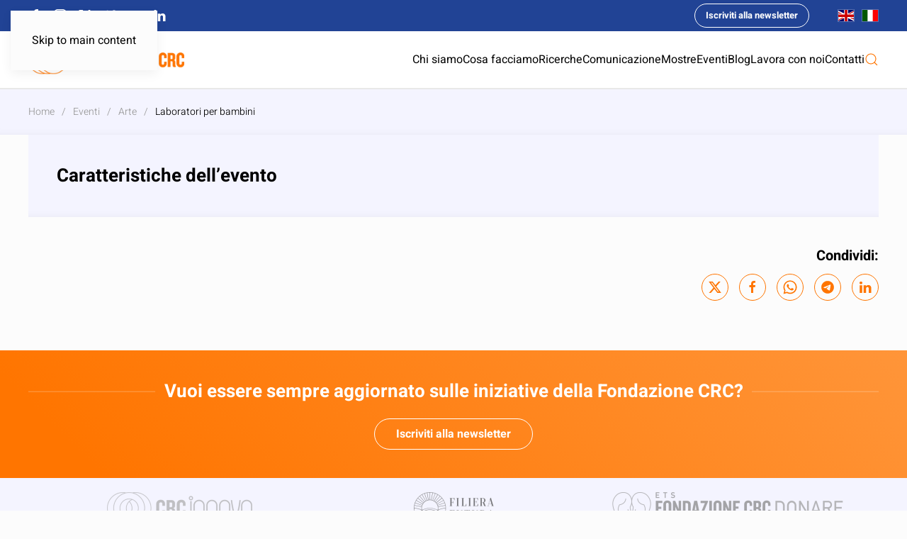

--- FILE ---
content_type: text/html; charset=UTF-8
request_url: https://fondazionecrc.it/eventi/laboratori-per-bambini/
body_size: 20259
content:
<!DOCTYPE html>
<html lang="it-IT">
    <head>
        <meta charset="UTF-8">
        <meta name="viewport" content="width=device-width, initial-scale=1">
        <link rel="icon" href="/wp-content/uploads/2021/07/favicon.png" sizes="any">
                <link rel="apple-touch-icon" href="/wp-content/uploads/2021/07/icona-touch.png">
                <meta name='robots' content='index, follow, max-image-preview:large, max-snippet:-1, max-video-preview:-1' />
<meta name="uri-translation" content="on" />
<!-- Google Tag Manager for WordPress by gtm4wp.com -->
<script data-cfasync="false" data-pagespeed-no-defer>
	var gtm4wp_datalayer_name = "dataLayer";
	var dataLayer = dataLayer || [];
</script>
<!-- End Google Tag Manager for WordPress by gtm4wp.com -->
	<!-- This site is optimized with the Yoast SEO plugin v26.7 - https://yoast.com/wordpress/plugins/seo/ -->
	<title>Laboratori per bambini - Fondazione CRC</title>
	<link rel="canonical" href="https://fondazionecrc.it/eventi/laboratori-per-bambini/" />
	<meta property="og:locale" content="it_IT" />
	<meta property="og:type" content="article" />
	<meta property="og:title" content="Laboratori per bambini - Fondazione CRC" />
	<meta property="og:description" content="Tre appuntamenti dedicati ai bambini per sperimentare il lavoro dell&#039;artista e far conoscere ai più piccoli la&nbsp;mostra &quot;Pittura in persona&quot;." />
	<meta property="og:url" content="https://fondazionecrc.it/eventi/laboratori-per-bambini/" />
	<meta property="og:site_name" content="Fondazione CRC" />
	<meta property="article:publisher" content="https://facebook.com/FondazioneCRC/" />
	<meta property="article:modified_time" content="2021-12-23T14:30:36+00:00" />
	<meta property="og:image" content="https://fondazionecrc.it/wp-content/uploads/2021/12/laboratori_per_bambini_mostra_pittura_in_persona.jpg" />
	<meta property="og:image:width" content="2000" />
	<meta property="og:image:height" content="900" />
	<meta property="og:image:type" content="image/jpeg" />
	<meta name="twitter:card" content="summary_large_image" />
	<meta name="twitter:site" content="@FondazioneCRC" />
	<script type="application/ld+json" class="yoast-schema-graph">{"@context":"https://schema.org","@graph":[{"@type":"WebPage","@id":"https://fondazionecrc.it/eventi/laboratori-per-bambini/","url":"https://fondazionecrc.it/eventi/laboratori-per-bambini/","name":"Laboratori per bambini - Fondazione CRC","isPartOf":{"@id":"https://fondazionecrc.it/#website"},"primaryImageOfPage":{"@id":"https://fondazionecrc.it/eventi/laboratori-per-bambini/#primaryimage"},"image":{"@id":"https://fondazionecrc.it/eventi/laboratori-per-bambini/#primaryimage"},"thumbnailUrl":"https://fondazionecrc.it/wp-content/uploads/2021/12/laboratori_per_bambini_mostra_pittura_in_persona.jpg","datePublished":"2021-12-23T14:25:39+00:00","dateModified":"2021-12-23T14:30:36+00:00","breadcrumb":{"@id":"https://fondazionecrc.it/eventi/laboratori-per-bambini/#breadcrumb"},"inLanguage":"it-IT","potentialAction":[{"@type":"ReadAction","target":["https://fondazionecrc.it/eventi/laboratori-per-bambini/"]}]},{"@type":"ImageObject","inLanguage":"it-IT","@id":"https://fondazionecrc.it/eventi/laboratori-per-bambini/#primaryimage","url":"https://fondazionecrc.it/wp-content/uploads/2021/12/laboratori_per_bambini_mostra_pittura_in_persona.jpg","contentUrl":"https://fondazionecrc.it/wp-content/uploads/2021/12/laboratori_per_bambini_mostra_pittura_in_persona.jpg","width":2000,"height":900},{"@type":"BreadcrumbList","@id":"https://fondazionecrc.it/eventi/laboratori-per-bambini/#breadcrumb","itemListElement":[{"@type":"ListItem","position":1,"name":"Home","item":"https://fondazionecrc.it/"},{"@type":"ListItem","position":2,"name":"Eventi","item":"https://fondazionecrc.it/eventi/"},{"@type":"ListItem","position":3,"name":"Laboratori per bambini"}]},{"@type":"WebSite","@id":"https://fondazionecrc.it/#website","url":"https://fondazionecrc.it/","name":"Fondazione CRC","description":"","publisher":{"@id":"https://fondazionecrc.it/#organization"},"potentialAction":[{"@type":"SearchAction","target":{"@type":"EntryPoint","urlTemplate":"https://fondazionecrc.it/?s={search_term_string}"},"query-input":{"@type":"PropertyValueSpecification","valueRequired":true,"valueName":"search_term_string"}}],"inLanguage":"it-IT"},{"@type":"Organization","@id":"https://fondazionecrc.it/#organization","name":"Fondazione CRC","url":"https://fondazionecrc.it/","logo":{"@type":"ImageObject","inLanguage":"it-IT","@id":"https://fondazionecrc.it/#/schema/logo/image/","url":"https://fondazionecrc.it/wp-content/uploads/2021/07/Fondazione-CRC-logo-footer.png","contentUrl":"https://fondazionecrc.it/wp-content/uploads/2021/07/Fondazione-CRC-logo-footer.png","width":300,"height":160,"caption":"Fondazione CRC"},"image":{"@id":"https://fondazionecrc.it/#/schema/logo/image/"},"sameAs":["https://facebook.com/FondazioneCRC/","https://x.com/FondazioneCRC","https://www.instagram.com/fondazionecrc/","https://vimeo.com/fondazionecrc/","https://www.youtube.com/channel/UCYEd_i3heCtTEv3DgSoMeAA","https://www.linkedin.com/company/fondazionecrc/"]}]}</script>
	<!-- / Yoast SEO plugin. -->


<link rel="alternate" type="application/rss+xml" title="Fondazione CRC &raquo; Feed" href="https://fondazionecrc.it/feed/" />
<link rel="alternate" title="oEmbed (JSON)" type="application/json+oembed" href="https://fondazionecrc.it/wp-json/oembed/1.0/embed?url=https%3A%2F%2Ffondazionecrc.it%2Feventi%2Flaboratori-per-bambini%2F" />
<link rel="alternate" title="oEmbed (XML)" type="text/xml+oembed" href="https://fondazionecrc.it/wp-json/oembed/1.0/embed?url=https%3A%2F%2Ffondazionecrc.it%2Feventi%2Flaboratori-per-bambini%2F&#038;format=xml" />
		<!-- This site uses the Google Analytics by MonsterInsights plugin v9.11.1 - Using Analytics tracking - https://www.monsterinsights.com/ -->
							<script src="//www.googletagmanager.com/gtag/js?id=G-NPZNFZC5RX"  data-cfasync="false" data-wpfc-render="false" async></script>
			<script data-cfasync="false" data-wpfc-render="false">
				var mi_version = '9.11.1';
				var mi_track_user = true;
				var mi_no_track_reason = '';
								var MonsterInsightsDefaultLocations = {"page_location":"https:\/\/fondazionecrc.it\/eventi\/laboratori-per-bambini\/"};
								if ( typeof MonsterInsightsPrivacyGuardFilter === 'function' ) {
					var MonsterInsightsLocations = (typeof MonsterInsightsExcludeQuery === 'object') ? MonsterInsightsPrivacyGuardFilter( MonsterInsightsExcludeQuery ) : MonsterInsightsPrivacyGuardFilter( MonsterInsightsDefaultLocations );
				} else {
					var MonsterInsightsLocations = (typeof MonsterInsightsExcludeQuery === 'object') ? MonsterInsightsExcludeQuery : MonsterInsightsDefaultLocations;
				}

								var disableStrs = [
										'ga-disable-G-NPZNFZC5RX',
									];

				/* Function to detect opted out users */
				function __gtagTrackerIsOptedOut() {
					for (var index = 0; index < disableStrs.length; index++) {
						if (document.cookie.indexOf(disableStrs[index] + '=true') > -1) {
							return true;
						}
					}

					return false;
				}

				/* Disable tracking if the opt-out cookie exists. */
				if (__gtagTrackerIsOptedOut()) {
					for (var index = 0; index < disableStrs.length; index++) {
						window[disableStrs[index]] = true;
					}
				}

				/* Opt-out function */
				function __gtagTrackerOptout() {
					for (var index = 0; index < disableStrs.length; index++) {
						document.cookie = disableStrs[index] + '=true; expires=Thu, 31 Dec 2099 23:59:59 UTC; path=/';
						window[disableStrs[index]] = true;
					}
				}

				if ('undefined' === typeof gaOptout) {
					function gaOptout() {
						__gtagTrackerOptout();
					}
				}
								window.dataLayer = window.dataLayer || [];

				window.MonsterInsightsDualTracker = {
					helpers: {},
					trackers: {},
				};
				if (mi_track_user) {
					function __gtagDataLayer() {
						dataLayer.push(arguments);
					}

					function __gtagTracker(type, name, parameters) {
						if (!parameters) {
							parameters = {};
						}

						if (parameters.send_to) {
							__gtagDataLayer.apply(null, arguments);
							return;
						}

						if (type === 'event') {
														parameters.send_to = monsterinsights_frontend.v4_id;
							var hookName = name;
							if (typeof parameters['event_category'] !== 'undefined') {
								hookName = parameters['event_category'] + ':' + name;
							}

							if (typeof MonsterInsightsDualTracker.trackers[hookName] !== 'undefined') {
								MonsterInsightsDualTracker.trackers[hookName](parameters);
							} else {
								__gtagDataLayer('event', name, parameters);
							}
							
						} else {
							__gtagDataLayer.apply(null, arguments);
						}
					}

					__gtagTracker('js', new Date());
					__gtagTracker('set', {
						'developer_id.dZGIzZG': true,
											});
					if ( MonsterInsightsLocations.page_location ) {
						__gtagTracker('set', MonsterInsightsLocations);
					}
										__gtagTracker('config', 'G-NPZNFZC5RX', {"forceSSL":"true","link_attribution":"true"} );
										window.gtag = __gtagTracker;										(function () {
						/* https://developers.google.com/analytics/devguides/collection/analyticsjs/ */
						/* ga and __gaTracker compatibility shim. */
						var noopfn = function () {
							return null;
						};
						var newtracker = function () {
							return new Tracker();
						};
						var Tracker = function () {
							return null;
						};
						var p = Tracker.prototype;
						p.get = noopfn;
						p.set = noopfn;
						p.send = function () {
							var args = Array.prototype.slice.call(arguments);
							args.unshift('send');
							__gaTracker.apply(null, args);
						};
						var __gaTracker = function () {
							var len = arguments.length;
							if (len === 0) {
								return;
							}
							var f = arguments[len - 1];
							if (typeof f !== 'object' || f === null || typeof f.hitCallback !== 'function') {
								if ('send' === arguments[0]) {
									var hitConverted, hitObject = false, action;
									if ('event' === arguments[1]) {
										if ('undefined' !== typeof arguments[3]) {
											hitObject = {
												'eventAction': arguments[3],
												'eventCategory': arguments[2],
												'eventLabel': arguments[4],
												'value': arguments[5] ? arguments[5] : 1,
											}
										}
									}
									if ('pageview' === arguments[1]) {
										if ('undefined' !== typeof arguments[2]) {
											hitObject = {
												'eventAction': 'page_view',
												'page_path': arguments[2],
											}
										}
									}
									if (typeof arguments[2] === 'object') {
										hitObject = arguments[2];
									}
									if (typeof arguments[5] === 'object') {
										Object.assign(hitObject, arguments[5]);
									}
									if ('undefined' !== typeof arguments[1].hitType) {
										hitObject = arguments[1];
										if ('pageview' === hitObject.hitType) {
											hitObject.eventAction = 'page_view';
										}
									}
									if (hitObject) {
										action = 'timing' === arguments[1].hitType ? 'timing_complete' : hitObject.eventAction;
										hitConverted = mapArgs(hitObject);
										__gtagTracker('event', action, hitConverted);
									}
								}
								return;
							}

							function mapArgs(args) {
								var arg, hit = {};
								var gaMap = {
									'eventCategory': 'event_category',
									'eventAction': 'event_action',
									'eventLabel': 'event_label',
									'eventValue': 'event_value',
									'nonInteraction': 'non_interaction',
									'timingCategory': 'event_category',
									'timingVar': 'name',
									'timingValue': 'value',
									'timingLabel': 'event_label',
									'page': 'page_path',
									'location': 'page_location',
									'title': 'page_title',
									'referrer' : 'page_referrer',
								};
								for (arg in args) {
																		if (!(!args.hasOwnProperty(arg) || !gaMap.hasOwnProperty(arg))) {
										hit[gaMap[arg]] = args[arg];
									} else {
										hit[arg] = args[arg];
									}
								}
								return hit;
							}

							try {
								f.hitCallback();
							} catch (ex) {
							}
						};
						__gaTracker.create = newtracker;
						__gaTracker.getByName = newtracker;
						__gaTracker.getAll = function () {
							return [];
						};
						__gaTracker.remove = noopfn;
						__gaTracker.loaded = true;
						window['__gaTracker'] = __gaTracker;
					})();
									} else {
										console.log("");
					(function () {
						function __gtagTracker() {
							return null;
						}

						window['__gtagTracker'] = __gtagTracker;
						window['gtag'] = __gtagTracker;
					})();
									}
			</script>
							<!-- / Google Analytics by MonsterInsights -->
			<script data-cfasync="false" data-wpfc-render="false">
		if (window.hasOwnProperty('MonsterInsightsDualTracker')){
			window.MonsterInsightsDualTracker.trackers['form:impression'] = function (parameters) {
				__gtagDataLayer('event', 'form_impression', {
					form_id: parameters.event_label,
					content_type: 'form',
					non_interaction: true,
					send_to: parameters.send_to,
				});
			};

			window.MonsterInsightsDualTracker.trackers['form:conversion'] = function (parameters) {
				__gtagDataLayer('event', 'generate_lead', {
					form_id: parameters.event_label,
					send_to: parameters.send_to,
				});
			};
		}
	</script>
	<style id='wp-emoji-styles-inline-css'>

	img.wp-smiley, img.emoji {
		display: inline !important;
		border: none !important;
		box-shadow: none !important;
		height: 1em !important;
		width: 1em !important;
		margin: 0 0.07em !important;
		vertical-align: -0.1em !important;
		background: none !important;
		padding: 0 !important;
	}
/*# sourceURL=wp-emoji-styles-inline-css */
</style>
<link rel='stylesheet' id='wpsbc-style-css' href='https://fondazionecrc.it/wp-content/plugins/wp-simple-booking-calendar/assets/css/style-front-end.min.css?ver=5.0.7' media='all' />
<link rel='stylesheet' id='dashicons-css' href='https://fondazionecrc.it/wp-includes/css/dashicons.min.css?ver=6.9' media='all' />
<link rel='stylesheet' id='parent-style-css' href='https://fondazionecrc.it/wp-content/themes/yootheme/style.css?ver=6.9' media='all' />
<link rel='stylesheet' id='child-style-css' href='https://fondazionecrc.it/wp-content/themes/yootheme_fondazione/style.css?ver=6.9' media='all' />
<link href="https://fondazionecrc.it/wp-content/themes/yootheme/css/theme.1.css?ver=1768557240" rel="stylesheet">
<script src="https://fondazionecrc.it/wp-content/plugins/google-analytics-premium/assets/js/frontend-gtag.min.js?ver=9.11.1" id="monsterinsights-frontend-script-js" async data-wp-strategy="async"></script>
<script data-cfasync="false" data-wpfc-render="false" id='monsterinsights-frontend-script-js-extra'>var monsterinsights_frontend = {"js_events_tracking":"true","download_extensions":"doc,pdf,ppt,zip,xls,docx,pptx,xlsx","inbound_paths":"[{\"path\":\"\\\/go\\\/\",\"label\":\"affiliate\"},{\"path\":\"\\\/recommend\\\/\",\"label\":\"affiliate\"}]","home_url":"https:\/\/fondazionecrc.it","hash_tracking":"false","v4_id":"G-NPZNFZC5RX"};</script>
<script src="https://fondazionecrc.it/wp-includes/js/jquery/jquery.min.js?ver=3.7.1" id="jquery-core-js"></script>
<script src="https://fondazionecrc.it/wp-includes/js/jquery/jquery-migrate.min.js?ver=3.4.1" id="jquery-migrate-js"></script>
<link rel="https://api.w.org/" href="https://fondazionecrc.it/wp-json/" /><link rel="EditURI" type="application/rsd+xml" title="RSD" href="https://fondazionecrc.it/xmlrpc.php?rsd" />
<meta name="generator" content="WordPress 6.9" />
<link rel='shortlink' href='https://fondazionecrc.it/?p=4863' />

		<!-- Google Tag Manager -->
		<script>(function(w,d,s,l,i){w[l]=w[l]||[];w[l].push({'gtm.start':new Date().getTime(),event:'gtm.js'});var f=d.getElementsByTagName(s)[0],j=d.createElement(s);j.async=true;j.src="https://sgtm.fondazionecrc.it/Xnnojzgtcwbf.js?"+i;f.parentNode.insertBefore(j,f);})(window,document,'script','dataLayer','VVgy8Tx7=aWQ9R1RNLUtHNlRSSExE&amp;sort=asc');</script>
		<!-- End Google Tag Manager -->
		
<!-- Google Tag Manager for WordPress by gtm4wp.com -->
<!-- GTM Container placement set to off -->
<script data-cfasync="false" data-pagespeed-no-defer>
	var dataLayer_content = {"visitorLoginState":"logged-out","pageTitle":"Laboratori per bambini - Fondazione CRC","pagePostType":"eventi","pagePostType2":"single-eventi","pagePostAuthor":"admin","pagePostTerms":{"categorie_eventi":["Arte"],"meta":{"data_inizio":"2022-01-15 15:45:00","data_fine":"2022-03-06 17:00:00","descrizione_breve":""}},"postFormat":"standard"};
	dataLayer.push( dataLayer_content );
</script>
<script data-cfasync="false" data-pagespeed-no-defer>
	console.warn && console.warn("[GTM4WP] Google Tag Manager container code placement set to OFF !!!");
	console.warn && console.warn("[GTM4WP] Data layer codes are active but GTM container must be loaded using custom coding !!!");
</script>
<!-- End Google Tag Manager for WordPress by gtm4wp.com -->
		<!-- MonsterInsights Form Tracking -->
		<script data-cfasync="false" data-wpfc-render="false">
			function monsterinsights_forms_record_impression(event) {
				monsterinsights_add_bloom_forms_ids();
				var monsterinsights_forms = document.getElementsByTagName("form");
				var monsterinsights_forms_i;
				for (monsterinsights_forms_i = 0; monsterinsights_forms_i < monsterinsights_forms.length; monsterinsights_forms_i++) {
					var monsterinsights_form_id = monsterinsights_forms[monsterinsights_forms_i].getAttribute("id");
					var skip_conversion = false;
					/* Check to see if it's contact form 7 if the id isn't set */
					if (!monsterinsights_form_id) {
						monsterinsights_form_id = monsterinsights_forms[monsterinsights_forms_i].parentElement.getAttribute("id");
						if (monsterinsights_form_id && monsterinsights_form_id.lastIndexOf('wpcf7-f', 0) === 0) {
							/* If so, let's grab that and set it to be the form's ID*/
							var tokens = monsterinsights_form_id.split('-').slice(0, 2);
							var result = tokens.join('-');
							monsterinsights_forms[monsterinsights_forms_i].setAttribute("id", result);/* Now we can do just what we did above */
							monsterinsights_form_id = monsterinsights_forms[monsterinsights_forms_i].getAttribute("id");
						} else {
							monsterinsights_form_id = false;
						}
					}

					/* Check if it's Ninja Forms & id isn't set. */
					if (!monsterinsights_form_id && monsterinsights_forms[monsterinsights_forms_i].parentElement.className.indexOf('nf-form-layout') >= 0) {
						monsterinsights_form_id = monsterinsights_forms[monsterinsights_forms_i].parentElement.parentElement.parentElement.getAttribute('id');
						if (monsterinsights_form_id && 0 === monsterinsights_form_id.lastIndexOf('nf-form-', 0)) {
							/* If so, let's grab that and set it to be the form's ID*/
							tokens = monsterinsights_form_id.split('-').slice(0, 3);
							result = tokens.join('-');
							monsterinsights_forms[monsterinsights_forms_i].setAttribute('id', result);
							/* Now we can do just what we did above */
							monsterinsights_form_id = monsterinsights_forms[monsterinsights_forms_i].getAttribute('id');
							skip_conversion = true;
						}
					}

					if (monsterinsights_form_id && monsterinsights_form_id !== 'commentform' && monsterinsights_form_id !== 'adminbar-search') {
						__gtagTracker('event', 'impression', {
							event_category: 'form',
							event_label: monsterinsights_form_id,
							value: 1,
							non_interaction: true
						});

						/* If a WPForms Form, we can use custom tracking */
						if (monsterinsights_form_id && 0 === monsterinsights_form_id.lastIndexOf('wpforms-form-', 0)) {
							continue;
						}

						/* Formiddable Forms, use custom tracking */
						if (monsterinsights_forms_has_class(monsterinsights_forms[monsterinsights_forms_i], 'frm-show-form')) {
							continue;
						}

						/* If a Gravity Form, we can use custom tracking */
						if (monsterinsights_form_id && 0 === monsterinsights_form_id.lastIndexOf('gform_', 0)) {
							continue;
						}

						/* If Ninja forms, we use custom conversion tracking */
						if (skip_conversion) {
							continue;
						}

						var custom_conversion_mi_forms = false;
						if (custom_conversion_mi_forms) {
							continue;
						}

						if (window.jQuery) {
							(function (form_id) {
								jQuery(document).ready(function () {
									jQuery('#' + form_id).on('submit', monsterinsights_forms_record_conversion);
								});
							})(monsterinsights_form_id);
						} else {
							var __gaFormsTrackerWindow = window;
							if (__gaFormsTrackerWindow.addEventListener) {
								document.getElementById(monsterinsights_form_id).addEventListener("submit", monsterinsights_forms_record_conversion, false);
							} else {
								if (__gaFormsTrackerWindow.attachEvent) {
									document.getElementById(monsterinsights_form_id).attachEvent("onsubmit", monsterinsights_forms_record_conversion);
								}
							}
						}

					} else {
						continue;
					}
				}
			}

			function monsterinsights_forms_has_class(element, className) {
				return (' ' + element.className + ' ').indexOf(' ' + className + ' ') > -1;
			}

			function monsterinsights_forms_record_conversion(event) {
				var monsterinsights_form_conversion_id = event.target.id;
				var monsterinsights_form_action = event.target.getAttribute("miforms-action");
				if (monsterinsights_form_conversion_id && !monsterinsights_form_action) {
					document.getElementById(monsterinsights_form_conversion_id).setAttribute("miforms-action", "submitted");
					__gtagTracker('event', 'conversion', {
						event_category: 'form',
						event_label: monsterinsights_form_conversion_id,
						value: 1,
					});
				}
			}

			/* Attach the events to all clicks in the document after page and GA has loaded */
			function monsterinsights_forms_load() {
				if (typeof (__gtagTracker) !== 'undefined' && __gtagTracker) {
					var __gtagFormsTrackerWindow = window;
					if (__gtagFormsTrackerWindow.addEventListener) {
						__gtagFormsTrackerWindow.addEventListener("load", monsterinsights_forms_record_impression, false);
					} else {
						if (__gtagFormsTrackerWindow.attachEvent) {
							__gtagFormsTrackerWindow.attachEvent("onload", monsterinsights_forms_record_impression);
						}
					}
				} else {
					setTimeout(monsterinsights_forms_load, 200);
				}
			}

			/* Custom Ninja Forms impression tracking */
			if (window.jQuery) {
				jQuery(document).on('nfFormReady', function (e, layoutView) {
					var label = layoutView.el;
					label = label.substring(1, label.length);
					label = label.split('-').slice(0, 3).join('-');
					__gtagTracker('event', 'impression', {
						event_category: 'form',
						event_label: label,
						value: 1,
						non_interaction: true
					});
				});
			}

			/* Custom Bloom Form tracker */
			function monsterinsights_add_bloom_forms_ids() {
				var bloom_forms = document.querySelectorAll('.et_bloom_form_content form');
				if (bloom_forms.length > 0) {
					for (var i = 0; i < bloom_forms.length; i++) {
						if ('' === bloom_forms[i].id) {
							var form_parent_root = monsterinsights_find_parent_with_class(bloom_forms[i], 'et_bloom_optin');
							if (form_parent_root) {
								var classes = form_parent_root.className.split(' ');
								for (var j = 0; j < classes.length; ++j) {
									if (0 === classes[j].indexOf('et_bloom_optin')) {
										bloom_forms[i].id = classes[j];
									}
								}
							}
						}
					}
				}
			}

			function monsterinsights_find_parent_with_class(element, className) {
				if (element.parentNode && '' !== className) {
					if (element.parentNode.className.indexOf(className) >= 0) {
						return element.parentNode;
					} else {
						return monsterinsights_find_parent_with_class(element.parentNode, className);
					}
				}
				return false;
			}

			monsterinsights_forms_load();
		</script>
		<!-- End MonsterInsights Form Tracking -->
		


		<!-- MonsterInsights Media Tracking -->
		<script data-cfasync="false" data-wpfc-render="false">
			var monsterinsights_tracked_video_marks = {};
			var monsterinsights_youtube_percentage_tracking_timeouts = {};

			/* Works for YouTube and Vimeo */
			function monsterinsights_media_get_id_for_iframe( source, service ) {
				var iframeUrlParts = source.split('?');
				var stripedUrl = iframeUrlParts[0].split('/');
				var videoId = stripedUrl[ stripedUrl.length - 1 ];

				return service + '-player-' + videoId;
			}

			function monsterinsights_media_record_video_event( provider, event, label, parameters = {} ) {
				__gtagTracker('event', event, {
					event_category: 'video-' + provider,
					event_label: label,
					non_interaction: event === 'impression',
					...parameters
				});
			}

			function monsterinsights_media_maybe_record_video_progress( provider, label, videoId, videoParameters ) {
				var progressTrackingAllowedMarks = [10,25,50,75];

				if ( typeof monsterinsights_tracked_video_marks[ videoId ] == 'undefined' ) {
					monsterinsights_tracked_video_marks[ videoId ] = [];
				}

				var { video_percent } = videoParameters;

				if ( progressTrackingAllowedMarks.includes( video_percent ) && !monsterinsights_tracked_video_marks[ videoId ].includes( video_percent ) ) {
					monsterinsights_media_record_video_event( provider, 'video_progress', label, videoParameters );

					/* Prevent multiple records for the same percentage */
					monsterinsights_tracked_video_marks[ videoId ].push( video_percent );
				}
			}

			/* --- Vimeo --- */
            var monsterinsights_media_vimeo_plays = {};

            function monsterinsights_setup_vimeo_events_for_iframe(iframe, title, player) {
                var playerId = iframe.getAttribute('id');
                var videoLabel = title || iframe.title || iframe.getAttribute('src');

                if ( !playerId ) {
                    playerId = monsterinsights_media_get_id_for_iframe( iframe.getAttribute('src'), 'vimeo' );
                    iframe.setAttribute( 'id', playerId );
                }

                monsterinsights_media_vimeo_plays[playerId] = 0;

                var videoParameters = {
                    video_provider: 'vimeo',
                    video_title: title,
                    video_url: iframe.getAttribute('src')
                };

                /**
                 * Record Impression
                 **/
                monsterinsights_media_record_video_event( 'vimeo', 'impression', videoLabel, videoParameters );

                /**
                 * Record video start
                 **/
                player.on('play', function(data) {
                    let playerId = this.element.id;
                    if ( monsterinsights_media_vimeo_plays[playerId] === 0 ) {
                        monsterinsights_media_vimeo_plays[playerId]++;

                        videoParameters.video_duration = data.duration;
                        videoParameters.video_current_time = data.seconds;
                        videoParameters.video_percent = 0;

                        monsterinsights_media_record_video_event( 'vimeo', 'video_start', videoLabel, videoParameters );
                    }
                });

                /**
                 * Record video progress
                 **/
                player.on('timeupdate', function(data) {
                    var progress = Math.floor(data.percent * 100);

                    videoParameters.video_duration = data.duration;
                    videoParameters.video_current_time = data.seconds;
                    videoParameters.video_percent = progress;

                    monsterinsights_media_maybe_record_video_progress( 'vimeo', videoLabel, playerId, videoParameters );
                });

                /**
                 * Record video complete
                 **/
                player.on('ended', function(data) {
                    videoParameters.video_duration = data.duration;
                    videoParameters.video_current_time = data.seconds;
                    videoParameters.video_percent = 100;

                    monsterinsights_media_record_video_event( 'vimeo', 'video_complete', videoLabel, videoParameters );
                });
            }

			function monsterinsights_on_vimeo_load() {

				var vimeoIframes = document.querySelectorAll("iframe[src*='vimeo']");

				vimeoIframes.forEach(function( iframe ) {
                    //  Set up the player
					var player = new Vimeo.Player(iframe);

                    //  The getVideoTitle function returns a promise
                    player.getVideoTitle().then(function(title) {
                        /*
                         * Binding the events inside this callback guarantees that we
                         * always have the correct title for the video
                         */
                        monsterinsights_setup_vimeo_events_for_iframe(iframe, title, player)
                    });
				});
			}

			function monsterinsights_media_init_vimeo_events() {
				var vimeoIframes = document.querySelectorAll("iframe[src*='vimeo']");

				if ( vimeoIframes.length ) {

					/* Maybe load Vimeo API */
					if ( window.Vimeo === undefined ) {
						var tag = document.createElement("script");
						tag.src = "https://player.vimeo.com/api/player.js";
						tag.setAttribute("onload", "monsterinsights_on_vimeo_load()");
						document.body.append(tag);
					} else {
						/* Vimeo API already loaded, invoke callback */
						monsterinsights_on_vimeo_load();
					}
				}
			}

			/* --- End Vimeo --- */

			/* --- YouTube --- */
			function monsterinsights_media_on_youtube_load() {
				var monsterinsights_media_youtube_plays = {};

				function __onPlayerReady(event) {
					monsterinsights_media_youtube_plays[event.target.h.id] = 0;

					var videoParameters = {
						video_provider: 'youtube',
						video_title: event.target.videoTitle,
						video_url: event.target.playerInfo.videoUrl
					};
					monsterinsights_media_record_video_event( 'youtube', 'impression', videoParameters.video_title, videoParameters );
				}

				/**
				 * Record progress callback
				 **/
				function __track_youtube_video_progress( player, videoLabel, videoParameters ) {
					var { playerInfo } = player;
					var playerId = player.h.id;

					var duration = playerInfo.duration; /* player.getDuration(); */
					var currentTime = playerInfo.currentTime; /* player.getCurrentTime(); */

					var percentage = (currentTime / duration) * 100;
					var progress = Math.floor(percentage);

					videoParameters.video_duration = duration;
					videoParameters.video_current_time = currentTime;
					videoParameters.video_percent = progress;

					monsterinsights_media_maybe_record_video_progress( 'youtube', videoLabel, playerId, videoParameters );
				}

				function __youtube_on_state_change( event ) {
					var state = event.data;
					var player = event.target;
					var { playerInfo } = player;
					var playerId = player.h.id;

					var videoParameters = {
						video_provider: 'youtube',
						video_title: player.videoTitle,
						video_url: playerInfo.videoUrl
					};

					/**
					 * YouTube's API doesn't offer a progress or timeupdate event.
					 * We have to track progress manually by asking the player for the current time, every X milliseconds, using an
    interval
					 **/

					if ( state === YT.PlayerState.PLAYING) {
						if ( monsterinsights_media_youtube_plays[playerId] === 0 ) {
							monsterinsights_media_youtube_plays[playerId]++;
							/**
							 * Record video start
							 **/
							videoParameters.video_duration = playerInfo.duration;
							videoParameters.video_current_time = playerInfo.currentTime;
							videoParameters.video_percent = 0;

							monsterinsights_media_record_video_event( 'youtube', 'video_start', videoParameters.video_title, videoParameters );
						}

						monsterinsights_youtube_percentage_tracking_timeouts[ playerId ] = setInterval(
							__track_youtube_video_progress,
							500,
							player,
							videoParameters.video_title,
							videoParameters
						);
					} else if ( state === YT.PlayerState.PAUSED ) {
						/* When the video is paused clear the interval */
						clearInterval( monsterinsights_youtube_percentage_tracking_timeouts[ playerId ] );
					} else if ( state === YT.PlayerState.ENDED ) {

						/**
						 * Record video complete
						 **/
						videoParameters.video_duration = playerInfo.duration;
						videoParameters.video_current_time = playerInfo.currentTime;
						videoParameters.video_percent = 100;

						monsterinsights_media_record_video_event( 'youtube', 'video_complete', videoParameters.video_title, videoParameters );
						clearInterval( monsterinsights_youtube_percentage_tracking_timeouts[ playerId ] );
					}
				}

				var youtubeIframes = document.querySelectorAll("iframe[src*='youtube'],iframe[src*='youtu.be']");

				youtubeIframes.forEach(function( iframe ) {
					var playerId = iframe.getAttribute('id');

					if ( !playerId ) {
						playerId = monsterinsights_media_get_id_for_iframe( iframe.getAttribute('src'), 'youtube' );
						iframe.setAttribute( 'id', playerId );
					}

					new YT.Player(playerId, {
						events: {
							onReady: __onPlayerReady,
							onStateChange: __youtube_on_state_change
						}
					});
				});
			}

			function monsterinsights_media_load_youtube_api() {
				if ( window.YT ) {
					return;
				}

				var youtubeIframes = document.querySelectorAll("iframe[src*='youtube'],iframe[src*='youtu.be']");
				if ( 0 === youtubeIframes.length ) {
					return;
				}

				var tag = document.createElement("script");
				tag.src = "https://www.youtube.com/iframe_api";
				var firstScriptTag = document.getElementsByTagName('script')[0];
				firstScriptTag.parentNode.insertBefore(tag, firstScriptTag);
			}

			function monsterinsights_media_init_youtube_events() {
				/* YouTube always looks for a function called onYouTubeIframeAPIReady */
				window.onYouTubeIframeAPIReady = monsterinsights_media_on_youtube_load;
			}
			/* --- End YouTube --- */

			/* --- HTML Videos --- */
			function monsterinsights_media_init_html_video_events() {
				var monsterinsights_media_html_plays = {};
				var videos = document.querySelectorAll('video');
				var videosCount = 0;

				videos.forEach(function( video ) {

					var videoLabel = video.title;

					if ( !videoLabel ) {
						var videoCaptionEl = video.nextElementSibling;

						if ( videoCaptionEl && videoCaptionEl.nodeName.toLowerCase() === 'figcaption' ) {
							videoLabel = videoCaptionEl.textContent;
						} else {
							videoLabel = video.getAttribute('src');
						}
					}

					var videoTitle = videoLabel;

					var playerId = video.getAttribute('id');

					if ( !playerId ) {
						playerId = 'html-player-' + videosCount;
						video.setAttribute('id', playerId);
					}

					monsterinsights_media_html_plays[playerId] = 0

					var videoSrc = video.getAttribute('src')

					if ( ! videoSrc && video.currentSrc ) {
						videoSrc = video.currentSrc;
					}

					var videoParameters = {
						video_provider: 'html',
						video_title: videoTitle ? videoTitle : videoSrc,
						video_url: videoSrc,
					};

					/**
					 * Record Impression
					 **/
					monsterinsights_media_record_video_event( 'html', 'impression', videoLabel, videoParameters );

					/**
					 * Record video start
					 **/
					video.addEventListener('play', function(event) {
						let playerId = event.target.id;
						if ( monsterinsights_media_html_plays[playerId] === 0 ) {
							monsterinsights_media_html_plays[playerId]++;

							videoParameters.video_duration = video.duration;
							videoParameters.video_current_time = video.currentTime;
							videoParameters.video_percent = 0;

							monsterinsights_media_record_video_event( 'html', 'video_start', videoLabel, videoParameters );
						}
					}, false );

					/**
					 * Record video progress
					 **/
					video.addEventListener('timeupdate', function() {
						var percentage = (video.currentTime / video.duration) * 100;
						var progress = Math.floor(percentage);

						videoParameters.video_duration = video.duration;
						videoParameters.video_current_time = video.currentTime;
						videoParameters.video_percent = progress;

						monsterinsights_media_maybe_record_video_progress( 'html', videoLabel, playerId, videoParameters );
					}, false );

					/**
					 * Record video complete
					 **/
					video.addEventListener('ended', function() {
						var percentage = (video.currentTime / video.duration) * 100;
						var progress = Math.floor(percentage);

						videoParameters.video_duration = video.duration;
						videoParameters.video_current_time = video.currentTime;
						videoParameters.video_percent = progress;

						monsterinsights_media_record_video_event( 'html', 'video_complete', videoLabel, videoParameters );
					}, false );

					videosCount++;
				});
			}
			/* --- End HTML Videos --- */

			function monsterinsights_media_init_video_events() {
				/**
				 * HTML Video - Attach events & record impressions
				 */
				monsterinsights_media_init_html_video_events();

				/**
				 * Vimeo - Attach events & record impressions
				 */
				monsterinsights_media_init_vimeo_events();

				monsterinsights_media_load_youtube_api();
			}

			/* Attach events */
			function monsterinsights_media_load() {

				if ( typeof(__gtagTracker) === 'undefined' ) {
					setTimeout(monsterinsights_media_load, 200);
					return;
				}

				if ( document.readyState === "complete" ) { // Need this for cookie plugin.
					monsterinsights_media_init_video_events();
				} else if ( window.addEventListener ) {
					window.addEventListener( "load", monsterinsights_media_init_video_events, false );
				} else if ( window.attachEvent ) {
					window.attachEvent( "onload", monsterinsights_media_init_video_events);
				}

				/**
				 * YouTube - Attach events & record impressions.
				 * We don't need to attach this into page load event
				 * because we already use YT function "onYouTubeIframeAPIReady"
				 * and this will help on using onReady event with the player instantiation.
				 */
				monsterinsights_media_init_youtube_events();
			}

			monsterinsights_media_load();
		</script>
		<!-- End MonsterInsights Media Tracking -->

		
<script src="https://fondazionecrc.it/wp-content/themes/yootheme/packages/theme-analytics/app/analytics.min.js?ver=4.5.33" defer></script>
<script src="https://fondazionecrc.it/wp-content/themes/yootheme/vendor/assets/uikit/dist/js/uikit.min.js?ver=4.5.33"></script>
<script src="https://fondazionecrc.it/wp-content/themes/yootheme/vendor/assets/uikit/dist/js/uikit-icons-design-escapes.min.js?ver=4.5.33"></script>
<script src="https://fondazionecrc.it/wp-content/themes/yootheme/js/theme.js?ver=4.5.33"></script>
<script>window.yootheme ||= {}; var $theme = yootheme.theme = {"google_analytics":"G-NPZNFZC5RX","google_analytics_anonymize":"","i18n":{"close":{"label":"Chiudi","0":"yootheme"},"totop":{"label":"Back to top","0":"yootheme"},"marker":{"label":"Open","0":"yootheme"},"navbarToggleIcon":{"label":"Apri menu","0":"yootheme"},"paginationPrevious":{"label":"Pagina precedente","0":"yootheme"},"paginationNext":{"label":"Pagina successiva","0":"yootheme"},"searchIcon":{"toggle":"Open Search","submit":"Submit Search"},"slider":{"next":"Next slide","previous":"Previous slide","slideX":"Slide %s","slideLabel":"%s of %s"},"slideshow":{"next":"Next slide","previous":"Previous slide","slideX":"Slide %s","slideLabel":"%s of %s"},"lightboxPanel":{"next":"Next slide","previous":"Previous slide","slideLabel":"%s of %s","close":"Close"}}};</script>
<script>jQuery(document).ready(function($){
    //
    $('.menu-item-has-children > a').removeAttr("href");
    // accordion menu mobile
    $('.uk-offcanvas .uk-nav.uk-nav-default > li.menu-item-has-children > a').click(function(){
        if(false == $(this).next().is(':visible')) {
            $('.uk-nav-sub').slideUp(300);
        }
        $(this).next().slideToggle(300);
    });
    // torna su
    $(window).scroll(function(){
        if ($(window).scrollTop() > 600) {
            $('.uk-totop').fadeIn();
        } else {
            $('.uk-totop').fadeOut();
        }
    });
    // ancora il "torna su" quando il piede entra nella visualizzazione
    $(window).scroll(function() {
        var top_of_element = $("#section-menu-piede").offset().top;
        var bottom_of_element = $("#section-menu-piede").offset().top + $("#section-menu-piede").outerHeight();
        var bottom_of_screen = $(window).scrollTop() + $(window).innerHeight();
        var top_of_screen = $(window).scrollTop();
        if ((bottom_of_screen > top_of_element) && (top_of_screen < bottom_of_element)){
			$('.uk-totop').addClass('ancorato');
        } else {
			$('.uk-totop').removeClass('ancorato');
        }
    });
    // stato
	$(".stato-bando").each(function(){
		var val_stato = $(this).text();
        if (val_stato == 'Aperto') {
        	$(this).addClass('uk-text-success');
        } else if (val_stato == 'Chiuso') {
            $(this).addClass('uk-text-danger');
        }
	});
    // seleziona almeno un elemento
    /*(function() {
        const form = document.querySelector('#prenotazione-sala');
        const checkboxes = form.querySelectorAll('input[type=checkbox]');
        const checkboxLength = checkboxes.length;
        const firstCheckbox = checkboxLength > 0 ? checkboxes[0] : null;

        function init() {
            if (firstCheckbox) {
                for (let i = 0; i < checkboxLength; i++) {
                    checkboxes[i].addEventListener('change', checkValidity);
                }
                checkValidity();
            }
        }
        function isChecked() {
            for (let i = 0; i < checkboxLength; i++) {
                if (checkboxes[i].checked) return true;
            }
            return false;
        }
        function checkValidity() {
            const errorMessage = !isChecked() ? 'Puoi selezionarne una o entrambe.' : '';
            firstCheckbox.setCustomValidity(errorMessage);
        }
        init();
    })();*/
});

<!-- Switcher statuto -->
UIkit.util.ready(() => {
    // get index from URL
    let switcherEl = document.getElementById('mySwitcher'),
        switcherIndex = parseInt(window.location.href.split('#')[1] - 1);
    if (Number.isInteger(switcherIndex) && switcherIndex > 0) {
        // show desired tab; depending on the switcher element settings, you need to use either UIkit.tab or UIkit.switcher.
        UIkit.tab('#mySwitcher [uk-tab]').show(switcherIndex); // show tab with UIkit.tab; this is the default
        // UIkit.switcher('#mySwitcher [uk-switcher]').show(switcherIndex); // show tab with UIkit.switcher
        // scroll to switcher element
        window.onload = () => { UIkit.util.scrollIntoView(switcherEl, { offset: 90 }); };
    }
    
    // reload if the menu is on the same page
    let navItems = UIkit.util.$$('#switch a');
    for (let navItem of navItems) {
        navItem.onclick = e => {
            document.location = e.target.href;
            document.location.reload();
        };
    }
});
<!-- Fine Switcher statuto -->
<!-- Codice Clarity -->
 (function(c,l,a,r,i,t,y){
        c[a]=c[a]||function(){(c[a].q=c[a].q||[]).push(arguments)};
        t=l.createElement(r);t.async=1;t.src="https://www.clarity.ms/tag/"+i;
        y=l.getElementsByTagName(r)[0];y.parentNode.insertBefore(t,y);
    })(window, document, "clarity", "script", "rixndc3jh7");
<!-- Fine Codice Clarity --></script>		<style id="wp-custom-css">
			/* Branding su banner cookiebot */
a#CybotCookiebotDialogPoweredbyCybot,
div#CybotCookiebotDialogPoweredByText {
  display: none;
}

/* Branding sul widget cookiebot */
div#CookiebotWidget .CookiebotWidget-body .CookiebotWidget-main-logo {
    display: none;
}		</style>
		    </head>
    <body class="wp-singular eventi-template-default single single-eventi postid-4863 wp-theme-yootheme wp-child-theme-yootheme_fondazione ">

        
        <div class="uk-hidden-visually uk-notification uk-notification-top-left uk-width-auto">
            <div class="uk-notification-message">
                <a href="#tm-main" class="uk-link-reset">Skip to main content</a>
            </div>
        </div>

        
        
        <div class="tm-page">

                        
<div class="tm-toolbar tm-toolbar-default">
    <div class="uk-container uk-flex uk-flex-middle uk-container-large">

                <div>
            <div class="uk-grid-medium uk-child-width-auto uk-flex-middle" uk-grid="margin: uk-margin-small-top">

                                <div>
<div class="uk-panel widget widget_custom_html" id="custom_html-3">

    
    <div class="textwidget custom-html-widget"><ul class="uk-flex-inline uk-flex-middle uk-flex-nowrap uk-grid-small uk-grid" uk-grid="">
	<li>
		<a href="https://facebook.com/FondazioneCRC/" class="uk-icon-link uk-icon" target="_blank" uk-icon="icon: facebook;"></a>
	</li>
	<li>
		<a href="https://www.instagram.com/fondazionecrc/" class="uk-icon-link uk-icon" target="_blank" uk-icon="icon: instagram;"></a>
	</li>
	<li>
		<a href="https://twitter.com/FondazioneCRC/" class="uk-icon-link uk-icon" target="_blank" uk-icon="icon: twitter;"></a>
	</li>
	<li>
		<a href="https://vimeo.com/fondazionecrc/" class="uk-icon-link uk-icon" target="_blank" uk-icon="icon: vimeo;"></a>
	</li>
	<li>
		<a href="https://www.youtube.com/channel/UCYEd_i3heCtTEv3DgSoMeAA" class="uk-icon-link uk-icon" target="_blank" uk-icon="icon: youtube;"></a>
	</li>
	<li>
		<a href="https://www.linkedin.com/company/fondazionecrc/" class="uk-icon-link uk-icon" target="_blank" uk-icon="icon: linkedin;"></a>
	</li>
</ul></div>
</div>
</div>                
                
            </div>
        </div>
        
                <div class="uk-margin-auto-left">
            <div class="uk-grid-medium uk-child-width-auto uk-flex-middle" uk-grid="margin: uk-margin-small-top">
                <div>
<div class="uk-panel uk-visible@s widget widget_text" id="text-3">

    
    			<div class="uk-panel textwidget"><a class="el-content uk-button uk-button-default uk-button-small" href="https://fondazionecrc.it/comunicazione/newsletter/">Iscriviti alla newsletter</a></div>
		
</div>
</div><div>
<div class="uk-panel widget widget_custom_html" id="custom_html-4">

    
    <div class="textwidget custom-html-widget"><div class="gtranslate_wrapper" id="gt-wrapper-64308367"></div></div>
</div>
</div>            </div>
        </div>
        
    </div>
</div>


<header class="tm-header-mobile uk-hidden@l">


        <div uk-sticky show-on-up animation="uk-animation-slide-top" cls-active="uk-navbar-sticky" sel-target=".uk-navbar-container">
    
        <div class="uk-navbar-container">

            <div class="uk-container uk-container-expand">
                <nav class="uk-navbar" uk-navbar="{&quot;align&quot;:&quot;left&quot;,&quot;container&quot;:&quot;.tm-header-mobile &gt; [uk-sticky]&quot;,&quot;boundary&quot;:&quot;.tm-header-mobile .uk-navbar-container&quot;}">

                    
                                        <div class="uk-navbar-center">

                                                    <a href="https://fondazionecrc.it/" aria-label="Torna alla Home" class="uk-logo uk-navbar-item">
    <picture>
<source type="image/webp" srcset="/wp-content/themes/yootheme/cache/08/Fondazione-CRC-logo-footer-0851ee65.webp 122w, /wp-content/themes/yootheme/cache/5b/Fondazione-CRC-logo-footer-5b02202c.webp 244w" sizes="(min-width: 122px) 122px">
<img alt="Fondazione Cassa di Risparmio di Cuneo" loading="eager" src="/wp-content/themes/yootheme/cache/0f/Fondazione-CRC-logo-footer-0fd9acd2.png" width="122" height="65">
</picture></a>                        
                        
                    </div>
                    
                                        <div class="uk-navbar-right">

                        
                                                    <a uk-toggle href="#tm-dialog-mobile" class="uk-navbar-toggle">

        
        <div uk-navbar-toggle-icon></div>

        
    </a>                        
                    </div>
                    
                </nav>
            </div>

        </div>

        </div>
    



        <div id="tm-dialog-mobile" uk-offcanvas="container: true; overlay: true" mode="slide" flip>
        <div class="uk-offcanvas-bar uk-flex uk-flex-column">

                        <button class="uk-offcanvas-close uk-close-large" type="button" uk-close uk-toggle="cls: uk-close-large; mode: media; media: @s"></button>
            
                        <div class="uk-margin-auto-bottom">
                
<div class="uk-grid uk-child-width-1-1" uk-grid>    <div>
<div class="uk-panel">

    
    <a href="https://fondazionecrc.it/" aria-label="Torna alla Home" class="uk-logo">
    <picture>
<source type="image/webp" srcset="/wp-content/themes/yootheme/cache/4e/Fondazione-CRC-logo-footer-b-4e7a333a.webp 122w, /wp-content/themes/yootheme/cache/42/Fondazione-CRC-logo-footer-b-42e4a789.webp 244w" sizes="(min-width: 122px) 122px">
<img alt="Fondazione Cassa di Risparmio di Cuneo" loading="eager" src="/wp-content/themes/yootheme/cache/86/Fondazione-CRC-logo-footer-b-86f924b0.png" width="122" height="65">
</picture></a>
</div>
</div>    <div>
<div class="uk-panel widget widget_nav_menu" id="nav_menu-2">

    
    
<ul class="uk-nav uk-nav-default">
    
	<li class="menu-item menu-item-type-post_type menu-item-object-page"><a href="https://fondazionecrc.it/chi-siamo/">Chi siamo</a></li>
	<li class="menu-item menu-item-type-post_type menu-item-object-page"><a href="https://fondazionecrc.it/cosa-facciamo/">Cosa facciamo</a></li>
	<li class="menu-item menu-item-type-post_type menu-item-object-page"><a href="https://fondazionecrc.it/ricerche/">Ricerche</a></li>
	<li class="menu-item menu-item-type-post_type menu-item-object-page"><a href="https://fondazionecrc.it/comunicazione/">Comunicazione</a></li>
	<li class="menu-item menu-item-type-post_type_archive menu-item-object-mostre"><a href="https://fondazionecrc.it/mostre/">Mostre</a></li>
	<li class="menu-item menu-item-type-post_type menu-item-object-page"><a href="https://fondazionecrc.it/prossimi-eventi/">Eventi</a></li>
	<li class="menu-item menu-item-type-post_type menu-item-object-page"><a href="https://fondazionecrc.it/blog/">Blog</a></li>
	<li class="menu-item menu-item-type-post_type menu-item-object-page"><a href="https://fondazionecrc.it/lavora-con-noi/">Lavora con noi</a></li>
	<li class="menu-item menu-item-type-post_type menu-item-object-page"><a href="https://fondazionecrc.it/contatti/">Contatti</a></li></ul>

</div>
</div>    <div>
<div class="uk-panel widget widget_search" id="search-3">

    
    

    <form id="search-0" action="https://fondazionecrc.it/" method="get" role="search" class="uk-search uk-search-default uk-width-1-1"><span uk-search-icon></span><input name="s" placeholder="Cerca" required aria-label="Cerca" type="search" class="uk-search-input"></form>
    

</div>
</div></div>            </div>
            
            
        </div>
    </div>
    
    
    

</header>



<div class="tm-header uk-visible@l" uk-header>



        <div uk-sticky media="@l" cls-active="uk-navbar-sticky" sel-target=".uk-navbar-container">
    
        <div class="uk-navbar-container">

            <div class="uk-container uk-container-large">
                <nav class="uk-navbar" uk-navbar="{&quot;align&quot;:&quot;left&quot;,&quot;container&quot;:&quot;.tm-header &gt; [uk-sticky]&quot;,&quot;boundary&quot;:&quot;.tm-header .uk-navbar-container&quot;}">

                                        <div class="uk-navbar-left">

                                                    <a href="https://fondazionecrc.it/" aria-label="Torna alla Home" class="uk-logo uk-navbar-item">
    <picture>
<source type="image/webp" srcset="/wp-content/themes/yootheme/cache/e5/Fondazione-CRC-logo-e5a0535b.webp 280w, /wp-content/themes/yootheme/cache/68/Fondazione-CRC-logo-68f3eb35.webp 559w, /wp-content/themes/yootheme/cache/e3/Fondazione-CRC-logo-e3c3b28a.webp 560w" sizes="(min-width: 280px) 280px">
<img alt="Fondazione Cassa di Risparmio di Cuneo" loading="eager" src="/wp-content/themes/yootheme/cache/96/Fondazione-CRC-logo-96ed754e.png" width="280" height="53">
</picture></a>                        
                        
                        
                    </div>
                    
                    
                                        <div class="uk-navbar-right">

                                                    
<ul class="uk-navbar-nav">
    
	<li class="menu-item menu-item-type-post_type menu-item-object-page"><a href="https://fondazionecrc.it/chi-siamo/">Chi siamo</a></li>
	<li class="menu-item menu-item-type-post_type menu-item-object-page"><a href="https://fondazionecrc.it/cosa-facciamo/">Cosa facciamo</a></li>
	<li class="menu-item menu-item-type-post_type menu-item-object-page"><a href="https://fondazionecrc.it/ricerche/">Ricerche</a></li>
	<li class="menu-item menu-item-type-post_type menu-item-object-page"><a href="https://fondazionecrc.it/comunicazione/">Comunicazione</a></li>
	<li class="menu-item menu-item-type-post_type_archive menu-item-object-mostre"><a href="https://fondazionecrc.it/mostre/">Mostre</a></li>
	<li class="menu-item menu-item-type-post_type menu-item-object-page"><a href="https://fondazionecrc.it/prossimi-eventi/">Eventi</a></li>
	<li class="menu-item menu-item-type-post_type menu-item-object-page"><a href="https://fondazionecrc.it/blog/">Blog</a></li>
	<li class="menu-item menu-item-type-post_type menu-item-object-page"><a href="https://fondazionecrc.it/lavora-con-noi/">Lavora con noi</a></li>
	<li class="menu-item menu-item-type-post_type menu-item-object-page"><a href="https://fondazionecrc.it/contatti/">Contatti</a></li></ul>
                        
                                                    

    <a class="uk-navbar-toggle" href="#search-1-search" uk-search-icon uk-toggle></a>

    <div uk-modal id="search-1-search" class="uk-modal">
        <div class="uk-modal-dialog uk-modal-body">

            
            
                <form id="search-1" action="https://fondazionecrc.it/" method="get" role="search" class="uk-search uk-width-1-1 uk-search-medium"><span uk-search-icon></span><input name="s" placeholder="Cerca" required aria-label="Cerca" type="search" class="uk-search-input" autofocus></form>
                
            
        </div>
    </div>

                        
                    </div>
                    
                </nav>
            </div>

        </div>

        </div>
    







</div>

            
            
<div class="tm-top uk-section-muted uk-section uk-section-xsmall">

    
        
        
        
                        <div class="uk-container uk-container-large">
            
                
<div class="uk-panel widget widget_breadcrumbs" id="breadcrumbs-3">

    
    


<nav class="uk-margin-medium-bottom" aria-label="Breadcrumb">
    <ul class="uk-breadcrumb">
    
            <li>            <a href="https://fondazionecrc.it/"><span>Home</span></a>
            </li>    
            <li>            <a href="https://fondazionecrc.it/eventi/"><span>Eventi</span></a>
            </li>    
            <li>            <a href="https://fondazionecrc.it/categorie_eventi/arte/"><span>Arte</span></a>
            </li>    
            <li>            <span aria-current="page">Laboratori per bambini</span>            </li>    
    </ul>
</nav>


</div>

                        </div>
            
        
    
</div>

            <main id="tm-main" >

                <!-- Builder #template-googSjoF -->
<div class="uk-section-default uk-section uk-padding-remove-top" uk-scrollspy="target: [uk-scrollspy-class]; cls: uk-animation-slide-bottom-small; delay: false;">
    
        
        
        
            
                                <div class="uk-container">                
                    <div class="uk-grid tm-grid-expand uk-child-width-1-1 uk-grid-margin">
<div class="uk-grid-item-match uk-width-1-1">
        <div class="uk-tile-muted uk-tile  uk-tile-small">    
        
            
            
            
                
                    
<h3 uk-scrollspy-class>        Caratteristiche dell&#8217;evento    </h3>
                
            
        
        </div>    
</div></div><div class="uk-grid tm-grid-expand uk-child-width-1-1 uk-grid-margin">
<div class="uk-width-1-1">
    
        
            
            
            
                
                    <div class="uk-panel uk-text-lead uk-margin-small uk-text-right" uk-scrollspy-class><p>Condividi:</p></div>
<div class="uk-margin-small uk-text-right" uk-scrollspy-class>    <ul class="uk-child-width-auto uk-grid-small uk-flex-inline uk-flex-middle" uk-grid>
            <li class="el-item">
<a class="el-link uk-icon-button" href="https://x.com/intent/post?url=https%3A%2F%2Ffondazionecrc.it%2Feventi%2Flaboratori-per-bambini%2F&amp;text=" rel="noreferrer" target="_blank"><span uk-icon="icon: x;"></span></a></li>
            <li class="el-item">
<a class="el-link uk-icon-button" href="https://www.facebook.com/sharer/sharer.php?u=https%3A%2F%2Ffondazionecrc.it%2Feventi%2Flaboratori-per-bambini%2F" rel="noreferrer" target="_blank"><span uk-icon="icon: facebook;"></span></a></li>
            <li class="el-item">
<a class="el-link uk-icon-button" href="https://api.whatsapp.com/send?text=https%3A%2F%2Ffondazionecrc.it%2Feventi%2Flaboratori-per-bambini%2F" rel="noreferrer" target="_blank"><span uk-icon="icon: whatsapp;"></span></a></li>
            <li class="el-item">
<a class="el-link uk-icon-button" href="https://t.me/share/url?url=https%3A%2F%2Ffondazionecrc.it%2Feventi%2Flaboratori-per-bambini%2F&amp;text=" rel="noreferrer" target="_blank"><span uk-icon="icon: telegram;"></span></a></li>
            <li class="el-item">
<a class="el-link uk-icon-button" href="https://www.linkedin.com/sharing/share-offsite/?url=https%3A%2F%2Ffondazionecrc.it%2Feventi%2Flaboratori-per-bambini%2F" rel="noreferrer" target="_blank"><span uk-icon="icon: linkedin;"></span></a></li>
    
    </ul></div>
                
            
        
    
</div></div>
                                </div>                
            
        
    
</div>        
            </main>

            
                        <footer>
                <!-- Builder #footer --><style class="uk-margin-remove-adjacent">#footer\#0 .el-image:not(:hover){filter: grayscale(1) opacity(0.7); transition:all .2s linear;}#footer\#1 .el-image:not(:hover){filter: grayscale(1) opacity(0.7); transition:all .2s linear;}</style>
<div id="footer" class="uk-section-default uk-section uk-section-small uk-padding-remove-top">
    
        
        
        
            
                
                    <div class="uk-grid tm-grid-expand uk-child-width-1-1 uk-grid-margin">
<div class="uk-width-1-1">
    
        
            
            
            
                
                    <div class="uk-panel uk-margin"><div class="uk-grid tm-grid-expand uk-child-width-1-1 uk-margin-remove-vertical">
<div class="uk-grid-item-match uk-width-1-1">
        <div class="uk-tile-primary uk-tile  uk-tile-small">    
        
            
            
            
                
                    
<h3 class="uk-heading-line uk-text-center">        <span>Vuoi essere sempre aggiornato sulle iniziative della Fondazione CRC?</span>
    </h3>
<div class="uk-margin uk-text-center">
    
    
        
        
<a class="el-content uk-button uk-button-default" href="/comunicazione/newsletter/">
    
        Iscriviti alla newsletter    
    
</a>


        
    
    
</div>

                
            
        
        </div>    
</div></div><div id="section-menu-piede" class="uk-grid tm-grid-expand uk-child-width-1-1 uk-margin-remove-vertical">
<div class="uk-grid-item-match uk-width-1-1">
        <div class="uk-tile-muted uk-tile  uk-tile-xsmall">    
        
            
            
            
                
                    
<div id="footer#0" class="uk-container uk-margin-remove-vertical uk-text-center">
    
        <div class="uk-grid uk-child-width-1-1 uk-child-width-1-2@s uk-child-width-1-3@m uk-flex-center uk-flex-middle uk-grid-match" uk-grid>                <div>
<div class="el-item uk-flex uk-flex-column">
        <a class="uk-flex-1 uk-panel uk-margin-remove-first-child uk-link-toggle" href="https://crcinnova.it/" target="_blank">    
        
            
                
            
            
                                

    
                <picture>
<source type="image/webp" srcset="/wp-content/themes/yootheme/cache/6f/crcinnova-6fb14700.webp 205w, /wp-content/themes/yootheme/cache/49/crcinnova-495ac42d.webp 409w, /wp-content/themes/yootheme/cache/c7/crcinnova-c7bef611.webp 410w" sizes="(min-width: 205px) 205px">
<img src="/wp-content/themes/yootheme/cache/ae/crcinnova-ae2a7009.png" width="205" height="45" alt="crcinnova" loading="lazy" class="el-image">
</picture>        
        
    
                
                
                    

        
        
        
    
        
        
        
        
        

                
                
            
        
        </a>    
</div></div>
                <div>
<div class="el-item uk-flex uk-flex-column">
        <a class="uk-flex-1 uk-panel uk-margin-remove-first-child uk-link-toggle" href="https://www.filierafutura.it/" target="_blank">    
        
            
                
            
            
                                

    
                <picture>
<source type="image/webp" srcset="/wp-content/themes/yootheme/cache/f5/filierafutura-f50c867f.webp 113w, /wp-content/themes/yootheme/cache/e0/filierafutura-e0f7c652.webp 226w" sizes="(min-width: 113px) 113px">
<img src="/wp-content/themes/yootheme/cache/fb/filierafutura-fb95b11a.png" width="113" height="45" alt="filierafutura" loading="lazy" class="el-image">
</picture>        
        
    
                
                
                    

        
        
        
    
        
        
        
        
        

                
                
            
        
        </a>    
</div></div>
                <div>
<div class="el-item uk-flex uk-flex-column">
        <a class="uk-flex-1 uk-panel uk-margin-remove-first-child uk-link-toggle" href="https://www.fondazionecrcdonare.it/" target="_blank">    
        
            
                
            
            
                                

    
                <picture>
<source type="image/webp" srcset="/wp-content/themes/yootheme/cache/c2/logo_ets-c2d4daf3.webp 326w, /wp-content/themes/yootheme/cache/9d/logo_ets-9d109d1a.webp 650w, /wp-content/themes/yootheme/cache/49/logo_ets-492c0ddd.webp 652w" sizes="(min-width: 326px) 326px">
<img src="/wp-content/themes/yootheme/cache/0c/logo_ets-0ccf024c.png" width="326" height="45" alt="fondazionecrcdonare" loading="lazy" class="el-image">
</picture>        
        
    
                
                
                    

        
        
        
    
        
        
        
        
        

                
                
            
        
        </a>    
</div></div>
                </div>
    
</div>
<div class="uk-margin-remove-vertical uk-visible@m"><a href="#" uk-totop uk-scroll></a></div>
                
            
        
        </div>    
</div></div><div class="uk-grid-margin-small uk-container uk-container-large"><div class="uk-grid tm-grid-expand uk-grid-row-small uk-child-width-1-1">
<div class="uk-width-1-1">
    
        
            
            
            
                
                    
<div id="footer#1" class="uk-margin uk-text-center">
    
        <div class="uk-grid uk-child-width-1-2 uk-child-width-1-3@s uk-child-width-1-3@m uk-flex-center uk-flex-middle uk-grid-column-small uk-grid-row-collapse uk-grid-match" uk-grid>                <div>
<div class="el-item uk-flex uk-flex-column">
        <a class="uk-flex-1 uk-panel uk-margin-remove-first-child uk-link-toggle" href="/chi-siamo/reti-di-fondazioni/">    
        
            
                
            
            
                                

    
                <picture>
<source type="image/webp" srcset="/wp-content/themes/yootheme/cache/2e/logo-philea-new-2e281bb4.webp 201w, /wp-content/themes/yootheme/cache/17/logo-philea-new-171b84b2.webp 247w" sizes="(min-width: 201px) 201px">
<img src="/wp-content/themes/yootheme/cache/53/logo-philea-new-5392e306.png" width="201" height="65" alt loading="lazy" class="el-image">
</picture>        
        
    
                
                
                    

        
        
        
    
        
        
        
        
        

                
                
            
        
        </a>    
</div></div>
                <div>
<div class="el-item uk-flex uk-flex-column">
        <a class="uk-flex-1 uk-panel uk-margin-remove-first-child uk-link-toggle" href="/chi-siamo/reti-di-fondazioni/">    
        
            
                
            
            
                                

    
                <picture>
<source type="image/webp" srcset="/wp-content/themes/yootheme/cache/e8/associazione-di-fondazioni-e-di-casse-di-risparmio-e8cbd32f.webp 106w, /wp-content/themes/yootheme/cache/f8/associazione-di-fondazioni-e-di-casse-di-risparmio-f807ff83.webp 212w" sizes="(min-width: 106px) 106px">
<img src="/wp-content/themes/yootheme/cache/39/associazione-di-fondazioni-e-di-casse-di-risparmio-3969670e.png" width="106" height="65" alt loading="lazy" class="el-image">
</picture>        
        
    
                
                
                    

        
        
        
    
        
        
        
        
        

                
                
            
        
        </a>    
</div></div>
                <div>
<div class="el-item uk-flex uk-flex-column">
        <a class="uk-flex-1 uk-panel uk-margin-remove-first-child uk-link-toggle" href="/chi-siamo/reti-di-fondazioni/">    
        
            
                
            
            
                                

    
                <picture>
<source type="image/webp" srcset="/wp-content/themes/yootheme/cache/15/%C2%A92022-CFOBPL_Logo2022-15452527.webp 163w, /wp-content/themes/yootheme/cache/13/%C2%A92022-CFOBPL_Logo2022-13dd0d24.webp 326w" sizes="(min-width: 163px) 163px">
<img src="/wp-content/themes/yootheme/cache/ab/%C2%A92022-CFOBPL_Logo2022-ab7c7043.png" width="163" height="65" alt loading="lazy" class="el-image">
</picture>        
        
    
                
                
                    

        
        
        
    
        
        
        
        
        

                
                
            
        
        </a>    
</div></div>
                </div>
    
</div><hr>
                
            
        
    
</div></div></div><div class="uk-grid-margin uk-container uk-container-large"><div class="uk-grid tm-grid-expand uk-grid-column-medium" uk-grid>
<div class="uk-width-1-2 uk-width-1-2@s uk-width-1-5@m">
    
        
            
            
            
                
                    
<h5 class="uk-heading-bullet uk-margin-small">        Spazio incontri    </h5>
<div>
    
    
        
        <ul class="uk-margin-remove-bottom uk-nav uk-nav-default">                                <li class="el-item ">
<a class="el-link" href="/spazio-incontri/">
    
        
                    Presentazione        
    
</a></li>
                                            <li class="el-item ">
<a class="el-link" href="/spazio-incontri/form/">
    
        
                    Form        
    
</a></li>
                            </ul>
        
    
    
</div>
                
            
        
    
</div>
<div class="uk-width-1-2 uk-width-1-2@s uk-width-1-5@m">
    
        
            
            
            
                
                    
<h5 class="uk-heading-bullet uk-margin-small">        Lavora con noi    </h5>
<div>
    
    
        
        <ul class="uk-margin-remove-bottom uk-nav uk-nav-default">                                <li class="el-item ">
<a class="el-link" href="/lavora-con-noi/">
    
        
                    Compila il form        
    
</a></li>
                                            <li class="el-item ">
<a class="el-link" href="/lavora-con-noi/#tirocinio">
    
        
                    Svolgi un tirocinio        
    
</a></li>
                            </ul>
        
    
    
</div>
                
            
        
    
</div>
<div class="uk-width-1-2 uk-width-1-3@s uk-width-1-5@m">
    
        
            
            
            
                
                    
<h5 class="uk-heading-bullet uk-margin-small">        Multimedia    </h5>
<div>
    
    
        
        <ul class="uk-margin-remove-bottom uk-nav uk-nav-default">                                <li class="el-item ">
<a class="el-link" href="/photogallery/">
    
        
                    Foto        
    
</a></li>
                                            <li class="el-item ">
<a class="el-link" href="/videogallery/">
    
        
                    Video        
    
</a></li>
                            </ul>
        
    
    
</div>
                
            
        
    
</div>
<div class="uk-width-1-2 uk-width-1-3@s uk-width-1-5@m">
    
        
            
            
            
                
                    
<h5 class="uk-heading-bullet uk-margin-small">        Privacy    </h5>
<div>
    
    
        
        <ul class="uk-margin-remove-bottom uk-nav uk-nav-default">                                <li class="el-item ">
<a class="el-link" href="/privacy/">
    
        
                    Informativa        
    
</a></li>
                                            <li class="el-item ">
<a class="el-link" href="/cookie/">
    
        
                    Cookie        
    
</a></li>
                            </ul>
        
    
    
</div>
                
            
        
    
</div>
<div class="uk-width-1-2 uk-width-1-3@s uk-width-1-5@m">
    
        
            
            
            
                
                    
<h5 class="uk-heading-bullet uk-margin-small">        Segnalazioni    </h5>
<div>
    
    
        
        <ul class="uk-margin-remove-bottom uk-nav uk-nav-default">                                <li class="el-item ">
<a class="el-link" href="https://fondazionecrc.it/chi-siamo/statuto-e-regolamenti/#4">
    
        
                    MOGC e Whistleblowing        
    
</a></li>
                            </ul>
        
    
    
</div>
                
            
        
    
</div></div></div><div class="uk-grid-margin uk-container uk-container-large"><div class="uk-grid tm-grid-expand uk-child-width-1-1">
<div class="uk-width-1-1">
    
        
            
            
            
                
                    <hr class="uk-margin-medium">
<div class="uk-margin uk-margin-remove-top uk-text-center">
        <picture>
<source type="image/webp" srcset="/wp-content/themes/yootheme/cache/a4/Fondazione-CRC-logo-footer-a4f0b0b7.webp 122w, /wp-content/themes/yootheme/cache/ab/Fondazione-CRC-logo-footer-aba31a4d.webp 244w" sizes="(min-width: 122px) 122px">
<img src="/wp-content/themes/yootheme/cache/f1/Fondazione-CRC-logo-footer-f1f21eda.png" width="122" height="65" class="el-image" alt loading="lazy">
</picture>    
    
</div><div class="uk-panel uk-margin uk-text-center"><p><strong>Fondazione Cassa di Risparmio di Cuneo</strong><br />Via Roma 17, 12100 Cuneo · Tel. <a href="tel:+390171452711" class="uk-text-emphasis">+39 0171.452711</a><br><a href="mailto:info@fondazionecrc.it" class="uk-text-emphasis">info@fondazionecrc.it</a> · <a href="mailto:info@pec.fondazionecrc.it" class="uk-text-emphasis">info@pec.fondazionecrc.it</a><br />Codice Fiscale 96031120049 · Licenza SIAE n.4714/I/4380 · <a href="/sitemap/" class="uk-text-emphasis">Sitemap</a></p></div><div class="uk-panel uk-text-small uk-margin uk-text-center"><p><a href="https://acd.it/" target="_blank" rel="noopener" style="color: #202124; font-weight: 300;">made with ❤️ in ACD</a></p></div>
                
            
        
    
</div></div></div></div>
                
            
        
    
</div></div>
                
            
        
    
</div>            </footer>
            
        </div>

        
        <script type="speculationrules">
{"prefetch":[{"source":"document","where":{"and":[{"href_matches":"/*"},{"not":{"href_matches":["/wp-*.php","/wp-admin/*","/wp-content/uploads/*","/wp-content/*","/wp-content/plugins/*","/wp-content/themes/yootheme_fondazione/*","/wp-content/themes/yootheme/*","/*\\?(.+)"]}},{"not":{"selector_matches":"a[rel~=\"nofollow\"]"}},{"not":{"selector_matches":".no-prefetch, .no-prefetch a"}}]},"eagerness":"conservative"}]}
</script>
<script>
(function () {
var s = document.createElement("script"),
e = !document.body ? document.querySelector("head") : document.body;
s.src = "https://acsbapp.com/apps/app/dist/js/app.js";
s.async = true;
s.onload = function () {
acsbJS.init({
statementLink: "",
footerHtml: '<a href="https://www.accessiway.com/it/home/" target="_blank">AccessiWay. The Web Accessibility Solution</a>',
hideMobile: false,
hideTrigger: false,
language: "it",
position: "left",
leadColor: "#0069fb",
triggerColor: "#004fce",
triggerRadius: "50%",
triggerPositionX: "left",
triggerPositionY: "bottom",
triggerIcon: "people",
triggerSize: "medium",
triggerOffsetX: 20,
triggerOffsetY: 20,
mobile: {
triggerSize: "medium",
triggerPositionX: "left",
triggerPositionY: "bottom",
triggerOffsetX: 10,
triggerOffsetY: 10,
triggerRadius: "50%",
},
});
};
e.appendChild(s);
})();
</script>
<script src="https://fondazionecrc.it/wp-content/plugins/yooessentials/modules/element/elements/social_sharing_item/assets/asset.js?ver=2.4.12-1202.1125" defer></script>
<script type="application/ld+json">{"@context":"https://schema.org","@type":"BreadcrumbList","itemListElement":[{"@type":"ListItem","position":1,"item":{"@type":"WebPage","@id":"https://fondazionecrc.it/","name":"Home"}},{"@type":"ListItem","position":2,"item":{"@type":"WebPage","@id":"https://fondazionecrc.it/eventi/","name":"Eventi"}},{"@type":"ListItem","position":3,"item":{"@type":"WebPage","@id":"https://fondazionecrc.it/categorie_eventi/arte/","name":"Arte"}},{"@type":"ListItem","position":4,"item":{"name":"Laboratori per bambini"}}]}</script>
<script type="text/javascript">
		/* MonsterInsights Scroll Tracking */
		if ( typeof(jQuery) !== 'undefined' ) {
		jQuery( document ).ready(function(){
		function monsterinsights_scroll_tracking_load() {
		if ( ( typeof(__gaTracker) !== 'undefined' && __gaTracker && __gaTracker.hasOwnProperty( "loaded" ) && __gaTracker.loaded == true ) || ( typeof(__gtagTracker) !== 'undefined' && __gtagTracker ) ) {
		(function(factory) {
		factory(jQuery);
		}(function($) {

		/* Scroll Depth */
		"use strict";
		var defaults = {
		percentage: true
		};

		var $window = $(window),
		cache = [],
		scrollEventBound = false,
		lastPixelDepth = 0;

		/*
		* Plugin
		*/

		$.scrollDepth = function(options) {

		var startTime = +new Date();

		options = $.extend({}, defaults, options);

		/*
		* Functions
		*/

		function sendEvent(action, label, scrollDistance, timing) {
		if ( 'undefined' === typeof MonsterInsightsObject || 'undefined' === typeof MonsterInsightsObject.sendEvent ) {
		return;
		}
			var paramName = action.toLowerCase();
	var fieldsArray = {
	send_to: 'G-NPZNFZC5RX',
	non_interaction: true
	};
	fieldsArray[paramName] = label;

	if (arguments.length > 3) {
	fieldsArray.scroll_timing = timing
	MonsterInsightsObject.sendEvent('event', 'scroll_depth', fieldsArray);
	} else {
	MonsterInsightsObject.sendEvent('event', 'scroll_depth', fieldsArray);
	}
			}

		function calculateMarks(docHeight) {
		return {
		'25%' : parseInt(docHeight * 0.25, 10),
		'50%' : parseInt(docHeight * 0.50, 10),
		'75%' : parseInt(docHeight * 0.75, 10),
		/* Cushion to trigger 100% event in iOS */
		'100%': docHeight - 5
		};
		}

		function checkMarks(marks, scrollDistance, timing) {
		/* Check each active mark */
		$.each(marks, function(key, val) {
		if ( $.inArray(key, cache) === -1 && scrollDistance >= val ) {
		sendEvent('Percentage', key, scrollDistance, timing);
		cache.push(key);
		}
		});
		}

		function rounded(scrollDistance) {
		/* Returns String */
		return (Math.floor(scrollDistance/250) * 250).toString();
		}

		function init() {
		bindScrollDepth();
		}

		/*
		* Public Methods
		*/

		/* Reset Scroll Depth with the originally initialized options */
		$.scrollDepth.reset = function() {
		cache = [];
		lastPixelDepth = 0;
		$window.off('scroll.scrollDepth');
		bindScrollDepth();
		};

		/* Add DOM elements to be tracked */
		$.scrollDepth.addElements = function(elems) {

		if (typeof elems == "undefined" || !$.isArray(elems)) {
		return;
		}

		$.merge(options.elements, elems);

		/* If scroll event has been unbound from window, rebind */
		if (!scrollEventBound) {
		bindScrollDepth();
		}

		};

		/* Remove DOM elements currently tracked */
		$.scrollDepth.removeElements = function(elems) {

		if (typeof elems == "undefined" || !$.isArray(elems)) {
		return;
		}

		$.each(elems, function(index, elem) {

		var inElementsArray = $.inArray(elem, options.elements);
		var inCacheArray = $.inArray(elem, cache);

		if (inElementsArray != -1) {
		options.elements.splice(inElementsArray, 1);
		}

		if (inCacheArray != -1) {
		cache.splice(inCacheArray, 1);
		}

		});

		};

		/*
		* Throttle function borrowed from:
		* Underscore.js 1.5.2
		* http://underscorejs.org
		* (c) 2009-2013 Jeremy Ashkenas, DocumentCloud and Investigative Reporters & Editors
		* Underscore may be freely distributed under the MIT license.
		*/

		function throttle(func, wait) {
		var context, args, result;
		var timeout = null;
		var previous = 0;
		var later = function() {
		previous = new Date;
		timeout = null;
		result = func.apply(context, args);
		};
		return function() {
		var now = new Date;
		if (!previous) previous = now;
		var remaining = wait - (now - previous);
		context = this;
		args = arguments;
		if (remaining <= 0) {
		clearTimeout(timeout);
		timeout = null;
		previous = now;
		result = func.apply(context, args);
		} else if (!timeout) {
		timeout = setTimeout(later, remaining);
		}
		return result;
		};
		}

		/*
		* Scroll Event
		*/

		function bindScrollDepth() {

		scrollEventBound = true;

		$window.on('scroll.scrollDepth', throttle(function() {
		/*
		* We calculate document and window height on each scroll event to
		* account for dynamic DOM changes.
		*/

		var docHeight = $(document).height(),
		winHeight = window.innerHeight ? window.innerHeight : $window.height(),
		scrollDistance = $window.scrollTop() + winHeight,

		/* Recalculate percentage marks */
		marks = calculateMarks(docHeight),

		/* Timing */
		timing = +new Date - startTime;

		checkMarks(marks, scrollDistance, timing);
		}, 500));

		}

		init();
		};

		/* UMD export */
		return $.scrollDepth;

		}));

		jQuery.scrollDepth();
		} else {
		setTimeout(monsterinsights_scroll_tracking_load, 200);
		}
		}
		monsterinsights_scroll_tracking_load();
		});
		}
		/* End MonsterInsights Scroll Tracking */
			/* MonsterInsights Conversion Event */
	jQuery(document).ready(function() {
		jQuery('a[data-mi-conversion-event]')
			.off('click.monsterinsightsConversion')
			.on('click.monsterinsightsConversion', function() {
				if ( typeof(__gtagTracker) !== 'undefined' && __gtagTracker ) {
					var $link = jQuery(this);
					var eventName = $link.attr('data-mi-event-name');
					if ( typeof eventName === 'undefined' || ! eventName ) {
						// Fallback to first word of the <a> tag, lowercase, strip html
						var text = $link.text().trim();
						text = text.replace(/(<([^>]+)>)/gi, '').toLowerCase();
						var firstWord = text.split(/\s+/)[0] || '';

						if ( firstWord ) {
							eventName = 'click-' + firstWord;
						} else {
							eventName = $link.parent().hasClass('wp-block-image') ? 'image-click' : 'button-click';
						}
					}
					__gtagTracker('event', 'mi-' + eventName);
				}
			});
	});
	/* End MonsterInsights Conversion Event */
	
</script><script src="https://fondazionecrc.it/wp-includes/js/jquery/ui/core.min.js?ver=1.13.3" id="jquery-ui-core-js"></script>
<script src="https://fondazionecrc.it/wp-includes/js/jquery/ui/datepicker.min.js?ver=1.13.3" id="jquery-ui-datepicker-js"></script>
<script id="jquery-ui-datepicker-js-after">
jQuery(function(jQuery){jQuery.datepicker.setDefaults({"closeText":"Chiudi","currentText":"Oggi","monthNames":["Gennaio","Febbraio","Marzo","Aprile","Maggio","Giugno","Luglio","Agosto","Settembre","Ottobre","Novembre","Dicembre"],"monthNamesShort":["Gen","Feb","Mar","Apr","Mag","Giu","Lug","Ago","Set","Ott","Nov","Dic"],"nextText":"Prossimo","prevText":"Precedente","dayNames":["domenica","luned\u00ec","marted\u00ec","mercoled\u00ec","gioved\u00ec","venerd\u00ec","sabato"],"dayNamesShort":["Dom","Lun","Mar","Mer","Gio","Ven","Sab"],"dayNamesMin":["D","L","M","M","G","V","S"],"dateFormat":"d MM yy","firstDay":1,"isRTL":false});});
//# sourceURL=jquery-ui-datepicker-js-after
</script>
<script id="wpsbc-script-js-extra">
var wpsbc = {"ajax_url":"https://fondazionecrc.it/wp-admin/admin-ajax.php"};
//# sourceURL=wpsbc-script-js-extra
</script>
<script src="https://fondazionecrc.it/wp-content/plugins/wp-simple-booking-calendar/assets/js/script-front-end.min.js?ver=5.0.7" id="wpsbc-script-js"></script>
<script id="gt_widget_script_64308367-js-before">
window.gtranslateSettings = /* document.write */ window.gtranslateSettings || {};window.gtranslateSettings['64308367'] = {"default_language":"it","languages":["en","it"],"url_structure":"sub_directory","detect_browser_language":1,"flag_style":"2d","flag_size":24,"wrapper_selector":"#gt-wrapper-64308367","alt_flags":[],"custom_css":"body a.glink img{\r\nopacity:1;\r\nmargin:0 0 0 10px;\r\nborder:solid 1px rgba(255,255,255,.25);\r\n}","horizontal_position":"inline","flags_location":"\/wp-content\/plugins\/gtranslate\/flags\/"};
//# sourceURL=gt_widget_script_64308367-js-before
</script><script src="https://fondazionecrc.it/wp-content/plugins/gtranslate/js/flags.js?ver=6.9" data-no-optimize="1" data-no-minify="1" data-gt-orig-url="/eventi/laboratori-per-bambini/" data-gt-orig-domain="fondazionecrc.it" data-gt-widget-id="64308367" defer></script><script id="wp-emoji-settings" type="application/json">
{"baseUrl":"https://s.w.org/images/core/emoji/17.0.2/72x72/","ext":".png","svgUrl":"https://s.w.org/images/core/emoji/17.0.2/svg/","svgExt":".svg","source":{"concatemoji":"https://fondazionecrc.it/wp-includes/js/wp-emoji-release.min.js?ver=6.9"}}
</script>
<script type="module">
/*! This file is auto-generated */
const a=JSON.parse(document.getElementById("wp-emoji-settings").textContent),o=(window._wpemojiSettings=a,"wpEmojiSettingsSupports"),s=["flag","emoji"];function i(e){try{var t={supportTests:e,timestamp:(new Date).valueOf()};sessionStorage.setItem(o,JSON.stringify(t))}catch(e){}}function c(e,t,n){e.clearRect(0,0,e.canvas.width,e.canvas.height),e.fillText(t,0,0);t=new Uint32Array(e.getImageData(0,0,e.canvas.width,e.canvas.height).data);e.clearRect(0,0,e.canvas.width,e.canvas.height),e.fillText(n,0,0);const a=new Uint32Array(e.getImageData(0,0,e.canvas.width,e.canvas.height).data);return t.every((e,t)=>e===a[t])}function p(e,t){e.clearRect(0,0,e.canvas.width,e.canvas.height),e.fillText(t,0,0);var n=e.getImageData(16,16,1,1);for(let e=0;e<n.data.length;e++)if(0!==n.data[e])return!1;return!0}function u(e,t,n,a){switch(t){case"flag":return n(e,"\ud83c\udff3\ufe0f\u200d\u26a7\ufe0f","\ud83c\udff3\ufe0f\u200b\u26a7\ufe0f")?!1:!n(e,"\ud83c\udde8\ud83c\uddf6","\ud83c\udde8\u200b\ud83c\uddf6")&&!n(e,"\ud83c\udff4\udb40\udc67\udb40\udc62\udb40\udc65\udb40\udc6e\udb40\udc67\udb40\udc7f","\ud83c\udff4\u200b\udb40\udc67\u200b\udb40\udc62\u200b\udb40\udc65\u200b\udb40\udc6e\u200b\udb40\udc67\u200b\udb40\udc7f");case"emoji":return!a(e,"\ud83e\u1fac8")}return!1}function f(e,t,n,a){let r;const o=(r="undefined"!=typeof WorkerGlobalScope&&self instanceof WorkerGlobalScope?new OffscreenCanvas(300,150):document.createElement("canvas")).getContext("2d",{willReadFrequently:!0}),s=(o.textBaseline="top",o.font="600 32px Arial",{});return e.forEach(e=>{s[e]=t(o,e,n,a)}),s}function r(e){var t=document.createElement("script");t.src=e,t.defer=!0,document.head.appendChild(t)}a.supports={everything:!0,everythingExceptFlag:!0},new Promise(t=>{let n=function(){try{var e=JSON.parse(sessionStorage.getItem(o));if("object"==typeof e&&"number"==typeof e.timestamp&&(new Date).valueOf()<e.timestamp+604800&&"object"==typeof e.supportTests)return e.supportTests}catch(e){}return null}();if(!n){if("undefined"!=typeof Worker&&"undefined"!=typeof OffscreenCanvas&&"undefined"!=typeof URL&&URL.createObjectURL&&"undefined"!=typeof Blob)try{var e="postMessage("+f.toString()+"("+[JSON.stringify(s),u.toString(),c.toString(),p.toString()].join(",")+"));",a=new Blob([e],{type:"text/javascript"});const r=new Worker(URL.createObjectURL(a),{name:"wpTestEmojiSupports"});return void(r.onmessage=e=>{i(n=e.data),r.terminate(),t(n)})}catch(e){}i(n=f(s,u,c,p))}t(n)}).then(e=>{for(const n in e)a.supports[n]=e[n],a.supports.everything=a.supports.everything&&a.supports[n],"flag"!==n&&(a.supports.everythingExceptFlag=a.supports.everythingExceptFlag&&a.supports[n]);var t;a.supports.everythingExceptFlag=a.supports.everythingExceptFlag&&!a.supports.flag,a.supports.everything||((t=a.source||{}).concatemoji?r(t.concatemoji):t.wpemoji&&t.twemoji&&(r(t.twemoji),r(t.wpemoji)))});
//# sourceURL=https://fondazionecrc.it/wp-includes/js/wp-emoji-loader.min.js
</script>
    </body>
</html>


--- FILE ---
content_type: text/css
request_url: https://fondazionecrc.it/wp-content/themes/yootheme_fondazione/style.css?ver=6.9
body_size: 821
content:
/*
 Theme Name: YOOtheme - Fondazione
 Author: ACD
 Author URI: http://acd.it
 Description: YOOtheme - Fondazione
 Version: 0.1.0
 Text Domain: yootheme-fondazione
 Template: yootheme
*/
.home .tm-top{
	display:none;
}
@media (min-width:1200px) and (max-width:1300px) {
	.uk-logo img{
		max-width:220px;
	}
}
.widget_breadcrumbs > div,
.widget_breadcrumbs nav,
.widget_breadcrumbs .uk-breadcrumb{
	margin:0!important;
}
.uk-offcanvas .uk-nav.uk-nav-default > li:not(:last-child){
	border-bottom:solid 1px #414245;
}
.uk-offcanvas .uk-nav.uk-nav-default > li.menu-item-has-children{
	position:relative;
}
.uk-offcanvas .uk-nav.uk-nav-default > li.menu-item-has-children > a:after {
    content:'\f347';
    font-family:dashicons;
    position:absolute;
    top:4px;
    right:0;
}
.uk-nav-sub{
	display:none;
	font-size:.9em;
}
a.uk-search-icon{
    color:#ff7500;
}
.uk-section-muted,
.uk-tile-muted{
    box-shadow:inset 0 -10px 15px -15px rgb(0 0 0 / 10%);
}
.uk-link, a{
	font-weight:400;
}
body.home #tm-top{
	display:none;
}
.anchor{
    margin-top:-120px;
    padding-top:120px;
    border-top:none;
    border-bottom:1px solid #e8e8e8;
	pointer-events:none;
}
.wpsbc-calendar{
	max-width:none!important;
}
.stato-bando{
	text-transform:uppercase;
	font-weight:700;
	letter-spacing:1.5px;
}
span.uk-badge.uk-badge-warning a{
	color:#fff;
}
/**/
body .uk-totop{
    position:fixed;
    right: 2%;
    bottom: 2%;
    display: none;
    transition:all .2s linear;
}
body .uk-totop.ancorato{
    position: absolute;
    bottom: -28px;
}
.uk-textarea{
    resize:vertical;
}
.page-template-landing .tm-toolbar,
.page-template-landing .tm-header-mobile,
.page-template-landing .tm-header,
.page-template-landing .tm-top,
.page-template-landing #footer{
	display:none;
}